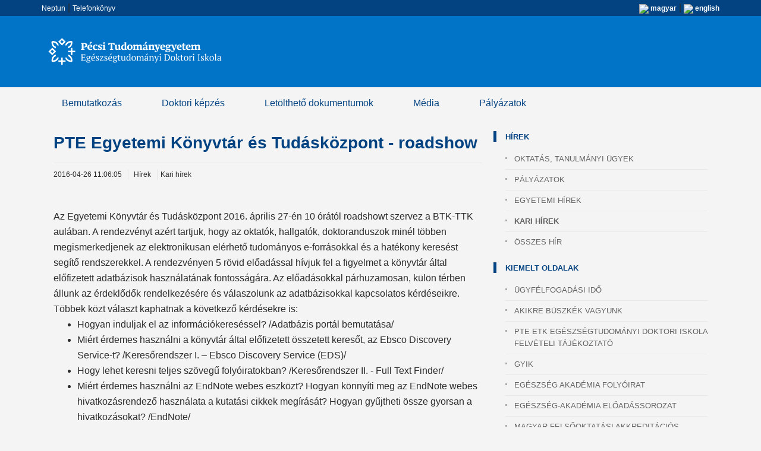

--- FILE ---
content_type: text/html; charset=UTF-8
request_url: https://doktoriiskola.etk.pte.hu/hirek/kari-hirek/pte-egyetemi-konyvtar-es-tudaskozpont-roadshow
body_size: 5628
content:
<!DOCTYPE html>
<html lang="en">
<head>
    <meta charset="utf-8">
    <meta http-equiv="X-UA-Compatible" content="IE=edge">
    <meta name="viewport" content="width=device-width, initial-scale=1">
    <title>PTE Egészségtudományi Doktori Iskola</title>
    
    <!-- Styles -->
    <link href="http://fonts.googleapis.com/css?family=Open+Sans:400,300,300italic,700,800" rel="stylesheet" type="text/css"><!-- Google web fontok -->
    <link href="/public/font-awesome/css/font-awesome.min.css" rel="stylesheet" type="text/css"><!-- fontok -->
    <link href="/public/bootstrap//css/bootstrap.min.css" rel="stylesheet" type="text/css"><!-- Bootstrap -->
    <link rel="stylesheet" type="text/css" href="/public/fancybox-master/dist/jquery.fancybox.min.css">
    <link href="/public/js/audioplayer/audioplayer.css" rel="stylesheet" type="text/css"><!-- Audioplayer -->
    <link href="/public/style.css" rel="stylesheet" type="text/css"><!-- theme styles -->
   <!-- CSS -->
    <link rel="stylesheet" href="/public/css/menustyle.css">
    <link rel="stylesheet" href="/public/css/ionicons.min.css">
    <!-- JS -->
    <script src="/public/js/modernizr.min.js"></script>
    <script>
        window.Modernizr || document.write('<script src="/public/js/vendor/modernizr-2.8.3.min.js"><\/script>')
    </script>
  </head>
  
  <body role="document" class="page">
  <!-- Global site tag (gtag.js) - Google Analytics -->
<script async src="https://www.googletagmanager.com/gtag/js?id=UA-7300301-2"></script>
<script>
  window.dataLayer = window.dataLayer || [];
  function gtag(){dataLayer.push(arguments);}
  gtag('js', new Date());

  gtag('config', 'UA-7300301-2');
</script>  <div style="background-color:#034381;">
  	<div id="gylink" class="container" style="background-color:#034381">
    	<div class="pull-left">
        	<a href="http://neptun.pte.hu" class="gylink" target="_blank">Neptun</a> | 
            <a href="https://tk.pte.hu" class="gylink" target="_blank">Telefonkönyv</a>
        </div>
		<div class="pull-right"  align="right">
            <a href="http://doktoriiskola.etk.pte.hu" class="gylink2" target="_self"><img src="http://www.etk.pte.hu/public/img/hun.png"> magyar</a> |
            <a href="http://doctoralschool.etk.pte.hu" class="gylink2" target="_self"><img src="http://www.etk.pte.hu/public/img/eng.png"> english</a>
        </div>
    </div>
  </div>
    <!-- eszköz tesztelő script, a webodlal méretéhez kell -->
    <span class="visible-xs"></span><span class="visible-sm"></span><span class="visible-md"></span><span class="visible-lg"></span>
    <!-- Eszköz teszt vége -->
    
    <div style="background-image:url(/public/img/fhatt2.jpg)">
    <div id="k-head" class="container"><!-- Fejléc menüsorral -->
    
    	<div class="row" style="background-image:url(/public/img/fhatt.jpg)"><!-- row -->
            
        	<div class="col-lg-12">
        <!-- PTE ETK logó -->
        		<div id="k-site-logo" class="pull-left">
                    <h1 class="k-logo">
                        <a href="/" title="Pécsi Tudományegyetem Egészségtudományi Kar">
                            <img src="/public/img/site-logo-doktori.svg" alt="PTE ETK" class="img-responsive" />
                        </a>
                    </h1>
            	</div>
        <!-- PTE ETK logó vége -->
        <!-- 1367 logó 
        		<div id="k-site-logo" class="pull-right">
                    <h1 class="k-logo">
                        <a href="http://pte.hu" title="Magyarország első egyeteme">
                            <img src="/public/img/1367.png" alt="PTE ETK" class="img-responsive" />
                        </a>
                    </h1>
            	</div>
        1367 logó vége -->
            	<!-- main navig end -->        
            </div>
        </div><!-- row end -->
    </div><!-- container + head wrapper end | fejléc vége-->
    </div>
    	<!--Megamenü-->
        <div class="container">
        
        <div class="menu-container">
        <div class="menu">
            <ul>
            
                <li><a href="/bemutatkozas" >Bemutatkozás</a>                    <ul>
                    
                        <li>
                            <a href="/bemutatkozas/iskolavezeto" class="fmenu">Iskolavezető</a>
                        </li>
                    
                        <li>
                            <a href="/bemutatkozas/iskolaalapito" class="fmenu">Iskolaalapító</a>
                        </li>
                    
                        <li>
                            <a href="/bemutatkozas/torzstagok-es-temavezetok" class="fmenu">Törzstagok és témavezetők</a>
                        </li>
                    
                        <li>
                            <a href="/bemutatkozas/egeszsegtudomanyi-es-hab-tanacs" class="fmenu">Egészségtudományi Doktori és Habilitációs Tanács</a>
                        </li>
                    
                        <li>
                            <a href="/bemutatkozas/affiliacio" class="fmenu">Affiliáció</a>
                        </li>
                                        </ul>
                </li>
                
                  
                <li><a href="/doktori_kepzes" >Doktori képzés</a>             <ul>
                    
                        <li>
                            <a href="/doktori_kepzes/altalanos-felveteli-tajekoztato" class="fmenu">Felvételi tájékoztató</a>
                        </li>
                    
                        <li>
                            <a href="/doktori_kepzes/a-kepzesrol" class="fmenu">A képzésről</a>
                        </li>
                    
                        <li>
                            <a href="/doktori_kepzes/tanevbeosztas" class="fmenu">Tanévbeosztás</a>
                        </li>
                    
                        <li>
                            <a href="/doktori_kepzes/kutatasi-programok-es-temak" class="fmenu">Kutatási programok és témák</a>
                        </li>
                    
                        <li>
                            <a href="/doktori_kepzes/phd-kurzusok" class="fmenu">PhD kurzusok</a>
                        </li>
                    
                        <li>
                            <a href="/doktori_kepzes/phd-hallgatok" class="fmenu">PhD hallgatók</a>
                        </li>
                    
                        <li>
                            <a href="/doktori_kepzes/doktori-fokozatot-szerzettek-es-habilitaltak" class="fmenu">Doktori fokozatot szerzettek és habilitáltak</a>
                        </li>
                    
                        <li>
                            <a href="/doktori_kepzes/doktori-tezisek-es-ertekezesek" class="fmenu">Doktori tézisek és értekezések</a>
                        </li>
                    
                        <li>
                            <a href="/doktori_kepzes/habilitacios-eloadasok" class="fmenu">Habilitációs előadások</a>
                        </li>
                                        </ul>
                </li>
                    
              
                
                 
                <li><a href="/letoltheto_dokumentumok" >Letölthető dokumentumok</a>                    
                    <ul>
                    
                        <li>
                            <a href="/letoltheto_dokumentumok/hallgatok-reszere" class="fmenu">Hallgatók részére</a>
                        </li>
                    
                        <li>
                            <a href="/letoltheto_dokumentumok/komplex-vizsga" class="fmenu">Komplex vizsga</a>
                        </li>
                    
                        <li>
                            <a href="/letoltheto_dokumentumok/temavezetok-oktatok-reszere" class="fmenu">Témavezetők/oktatók részére</a>
                        </li>
                    
                        <li>
                            <a href="/letoltheto_dokumentumok/doktori-szabalyzat" class="fmenu">Doktori szabályzat</a>
                        </li>
                    
                        <li>
                            <a href="/letoltheto_dokumentumok/onertekeles" class="fmenu">Önértékelés</a>
                        </li>
                    
                        <li>
                            <a href="/letoltheto_dokumentumok/kepzesi-terv" class="fmenu">Képzési terv</a>
                        </li>
                    
                        <li>
                            <a href="/letoltheto_dokumentumok/minosegbiztositasi-terv" class="fmenu">Minőségbiztosítási terv</a>
                        </li>
                    
                        <li>
                            <a href="/letoltheto_dokumentumok/egyuttmukodesi-megallapodas" class="fmenu">Együttműködési megállapodás</a>
                        </li>
                    
                        <li>
                            <a href="/letoltheto_dokumentumok/habilitacios-szabalyzat" class="fmenu">Habilitációs szabályzat</a>
                        </li>
                    
                        <li>
                            <a href="/letoltheto_dokumentumok/curriculum" class="fmenu">Curriculum</a>
                        </li>
                                        </ul>
                </li>
                    
              
              
                
                    
                
              
                <li><a href="/kepgaleria" >Média</a>                    <ul>
                    
                        <li><a href="/kepgaleria">Galéria</a></li>
                        <li><a href="/videogaleria">Videógaléria</a></li>                      
                    </ul>
                </li>   
               
             
                        
               
               <li><a href="/palyazatok">Pályázatok</a></li> 
                
                
                
                
                
            </ul>
        </div>
    </div>

    <script src="/public/js/jquery.min.js"></script>
    <script>
        window.jQuery || document.write('<script src="/public/js/vendor/jquery-1.12.0.min.js"><\/script>')
    </script>
    <script src="/public/js/megamenu.js"></script>
        
        
        
        
        
        </div>
    	<!--Megamenü vége-->

    <div id="k-body" style="c3"><!-- content wrapper -->
    
    	<div class="container"><!-- container -->
        
        	<div class="row"><!-- row | megamenü sor-->
              
            	<div class="k-breadcrumbs col-lg-12 clearfix">
                
                </div>
                
            </div><!-- row end | sor vége -->
            
            
            
            
            <div class="row no-gutter"><!-- row | TARTALOM SOR -  -->
                
                
               <div class="col-lg-8 col-md-8"><!-- doc body wrapper -->
                	
                    <div class="col-padded"><!-- inner custom column -->
                    
                    	<div class="row gutter"><!-- row -->
                        
                        	<div class="col-lg-12 col-md-12">
                    
                               
                                <div class="news-title-meta">
                                    <h1 class="page-title">PTE Egyetemi Könyvtár és Tudásközpont - roadshow</h1>
                                    <div class="news-meta">
                                       <span>2016-04-26 11:06:05</span>
                                       <span>Hírek </span><span>Kari hírek</span> 
                                    </div>
                                </div>
                                
                                <div class="news-body">
                                     <strong></strong>
                                     <br />
                                    Az Egyetemi Könyvtár és Tudásközpont 2016. április 27-én 10 órától roadshowt szervez a BTK-TTK aulában. A rendezvényt azért tartjuk, hogy az oktatók, hallgatók, doktoranduszok minél többen megismerkedjenek az elektronikusan elérhető tudományos e-forrásokkal és a hatékony keresést segítő rendszerekkel.

A rendezvényen 5 rövid előadással hívjuk fel a figyelmet a könyvtár által előfizetett adatbázisok használatának fontosságára.

Az előadásokkal párhuzamosan, külön térben állunk az érdeklődők rendelkezésére és válaszolunk az adatbázisokkal kapcsolatos kérdéseikre.


Többek közt választ kaphatnak a következő kérdésekre is:
<ul>
	<li>Hogyan induljak el az információkereséssel? /Adatbázis portál bemutatása/</li>
	<li>Miért érdemes használni a könyvtár által előfizetett összetett keresőt, az Ebsco Discovery Service-t? /Keresőrendszer I. – Ebsco Discovery Service (EDS)/</li>
	<li>Hogy lehet keresni teljes szövegű folyóiratokban? /Keresőrendszer II. - Full Text Finder/</li>
	<li>Miért érdemes használni az EndNote webes eszközt? Hogyan könnyíti meg az EndNote webes hivatkozásrendező használata a kutatási cikkek megírását? Hogyan gyűjtheti össze gyorsan a hivatkozásokat? /EndNote/</li>
	<li>Hogyan tud keresni saját kutatási területén a világban kiírt pályázati lehetőségek között, egyéni mobilitási pályázatoktól a nagyobb kutatási projekteket jelentő pályázatokig. Megtudhatja, ha a PIVOT kutatásfinanszírozási adatbázisról tartott online előadásunkat követi.</li>
</ul>
PROGRAM:

Helyszín: BTK-TTK Aula (Pécs, Ifjúság útja 6.)
Időpont: <a href="callto:2016.%2004.%2027.%2010.00">2016. 04. 27. 10.00</a> – 14.00 óráig

Program:
10.00-10.20 Megnyitó köszöntés
10.40-11.00 Adatbázisportál bemutatása
11.00-11.20 Keresőrendszer I. – EBSCO Dicovery Service (EDS)
11.20-11.40 Keresőrendszer II. – Fulltext Finder
11.40-12.40 Szünet
12.40-13.00 EndNote bemutatása
13.00-13.20 PIVOT pályázati adatbázis használata (online előadás)
13.20-13.40 Kérdések
13.40-14.00 Roadshow zárás                                </div>
                               
                            
                            </div>
                        
                        </div><!-- row end -->  
                        
                       
                                         
                    
                    </div><!-- inner custom column end -->
                    
                </div><!-- doc body wrapper end --> 
                
                
                
                
                    
            
                
                
                
                
                <div id="k-sidebar" class="col-lg-4 col-md-4"><!-- misc wrapper | jobb oldali kiemelt rész -->
                	
                    <div class="col-padded col-shaded"><!-- inner custom column \ jobb oldali kiemelt rész belső -->
                    
                        <ul class="list-unstyled clear-margins"><!-- widgets -->
                              
                            <!--Menüpont elemei -->                          
                            <li class="widget-container widget_nav_menu"><!-- widget -->
                    
                                <h1 class="title-widget">Hírek</h1>
                                <ul>
                                
                                    <li><a href="/hirek/oktatas" title="" >Oktatás, Tanulmányi Ügyek</a></li>
                                    <li><a href="/hirek/palyazatok" title="" >Pályázatok</a></li>
                                    <li><a href="/hirek/egyetemi-hirek" title="" >Egyetemi hírek</a></li>
                                    <li><a href="/hirek/kari-hirek" title="" style='font-weight:bold'>Kari hírek</a></li>                                <li><a href="/hirek">Összes hír</a></li>
                                </ul>
                    
							</li>
                            <!--Kiemelt oldalak vége-->  
                           <br />
                            <!--Kiemelt oldalak-->                          
                            <li class="widget-container widget_nav_menu"><!-- widget -->
                    
                                <h1 class="title-widget">Kiemelt oldalak</h1>
                                <ul>
                                
                                    <li><a href="http://doktoriiskola.etk.pte.hu/bemutatkozas_aloldalak/ugyfelfogadasi-ido" title="">Ügyfélfogadási idő</a></li>
                                    <li><a href="http://doktoriiskola.etk.pte.hu/bemutatkozas_aloldalak/akikre-buszkek-vagyunk" title="">Akikre büszkék vagyunk</a></li>
                                    <li><a href="https://doktoriiskola.etk.pte.hu/doktori_kepzes/altalanos-felveteli-tajekoztato" title="">PTE ETK Egészségtudományi Doktori Iskola felvételi tájékoztató</a></li>
                                    <li><a href="http://etk.pte.hu/oktatas/tanulmanyi-ugyek/gyakran-ismetelt-kerdesek" title="">GYIK</a></li>
                                    <li><a href="http://etk.pte.hu/oktatas_aloldalak/egeszseg-akademia-folyoirat" title="">Egészség Akadémia folyóirat</a></li>
                                    <li><a href="http://etk.pte.hu/oktatas_aloldalak/egeszseg-akademia-eloadas-sorozat" title="">Egészség-Akadémia előadássorozat</a></li>
                                    <li><a href="http://www.mab.hu/" title="">Magyar Felsőoktatási Akkreditációs Bizottság</a></li>                                </ul>
                    
							</li>
                            <!--Kiemelt oldalak vége-->

                            <!-- Sidebar elemek -->
                                                        <!-- Sidebar elemek vége -->



                            
                        </ul><!-- widgets end -->
                    
                    </div><!-- inner custom column end -->
                    
                </div><!-- misc wrapper end -->
            
            </div><!-- row end | TARTALOM SOR VÉGE -->
        
        </div><!-- container end -->
    
    </div><!-- content wrapper end -->﻿   <div id="k-subfooter"><!-- subfooter -->
    
    	<div class="container"><!-- container
			
                                <div class="social-icons" align="center">
                                	<ul class="list-unstyled list-inline">
                                        <li><a class="PTEETK" href="http://etk.pte.hu" title="PTE ETK"></a></li>
                                        <li><a class="mat" href="/oktatas_aloldalak/magyar-apolastudomanyi-tarsasag" title="MAT"></a></li>
                                        <li><a class="neptun" href="http://neptun.pte.hu" title="neptun"></a></li>
                                    </ul>
                                </div>
    --> </div><!-- container end -->
    
    </div><!-- subfooter end -->
    
    
    
    <div id="k-footer"><!-- footer -->
    
    	<div class="container"><!-- container -->
        
        	<div class="row no-gutter"><!-- row -->
            
            	<div class="col-lg-4 col-md-4"><!-- widgets column left -->
            
                    <div class="col-padded col-naked">
                    
                        <ul class="list-unstyled clear-margins"><!-- widgets -->
                        
                        	<li class="widget-container widget_nav_menu"><!-- widgets list -->
                    
								<img src="/public/img/etklogo.png" width="120px"; height="auto">
                    
							</li>
                            
                        </ul>
                         
                    </div>
                    
                </div><!-- widgets column left end -->
                
                <div class="col-lg-4 col-md-4"><!-- widgets column center -->
             
                    <div class="col-padded col-naked">
                    
                        <ul class="list-unstyled clear-margins"><!-- widgets -->
    
  <!--Hasznos linkek--> 
                        	<li class="widget-container widget_nav_menu"><!-- widgets list -->
                   
                                <h1 class="title-widget-lab">Hasznos Linkek</h1>
                                
                                <ul>
                                 
                                    <a href="http://etk.pte.hu/" class="lablink" title="menu item">Pécsi Tudományegyetem Egészségtudományi Kar</a><br />
                                    
                                    <a href="http://english.etk.pte.hu/" class="lablink" title="menu item">University of Pécs, Faculty of Health Sciences</a><br />
                                    
                                    <a href="http://dosz.hu/" class="lablink" title="menu item">Doktoranduszok Országos Szövetsége</a><br />
                                    
                                    <a href="http://phdpecs.hu/" class="lablink" title="menu item">PTE Doktorandusz Önkormányzat</a><br />
                                    
                                    <a href="https://www.mtmt.hu//" class="lablink" title="menu item">Magyar Tudományos Művek Tára</a><br />
                                    
                                    <a href="https://doktori.hu/" class="lablink" title="menu item">Országos Doktori Tanács</a><br />
                                    
                                    <a href="http://www.dosz.hu/" class="lablink" title="menu item">Doktoranduszok Országos Szövetsége</a><br />
                                                                    </ul>
                    
							</li>
  <!--Hasznos linkek vége--> 
                            
                        </ul>
                         
                    </div>
                    
                </div><!-- widgets column center end -->
                
                <div class="col-lg-4 col-md-4"><!-- widgets column right | Lábléc jobb oldal - PTE alap -->
                
                    <div class="col-padded col-naked">
                    
                        <!-- widgets | Lábléc PTE alap -->
                        <img src="/public/img/pte70.svg" width="80px"; height="70px" align="left"><div class="lablec-pte">
                         Pécsi Tudományegyetem<br>
                         Egészségtudományi Doktori Iskola<br>
                         H-7621 Pécs, Vörösmarty M. u 4.<br>
                         +36-72/501-500 / 38070<br>
						 doktoriiskola@etk.pte.hu
                        </div>                        		
                    
                                
                                
                                                    
							
                            
                        
                        
                    </div>
                
                </div><!-- widgets column right end | Lábléc jobb oldal-->
            
            </div><!-- row end -->
        
        </div><!-- container end -->
    
    </div>



    <!-- footer end -->
<div id="container"><!-- subfooter -->
<iframe src="https://www.google.com/maps/embed?pb=!1m18!1m12!1m3!1d4654.659555441842!2d18.227711197158282!3d46.077478704392234!2m3!1f0!2f0!3f0!3m2!1i1024!2i768!4f13.1!3m3!1m2!1s0x0%3A0x3499128b78ed27cf!2zUMOpY3NpIFR1ZG9tw6FueWVneWV0ZW0gRWfDqXN6c8OpZ3R1ZG9tw6FueWkgS2Fy!5e0!3m2!1shu!2shu!4v1538077936880" width="100%" height="450" frameborder="0" style="border:0" allowfullscreen></iframe>
</div><!-- subfooter -->


  <script src="/public/fancybox-master/dist/jquery.fancybox.min.js"></script>
    <script type="text/javascript">
        $("[data-fancybox]").fancybox({
                // Options will go here
        });
    </script>

    <!-- jQuery -->
    <script src="/public/jQuery/jquery-2.1.1.min.js"></script>
    <script src="/public/jQuery/jquery-migrate-1.2.1.min.js"></script>
    
    <!-- Bootstrap -->
    <script src="/public/bootstrap/js/bootstrap.min.js"></script>
        
    <script src="/public/lightbox/js/lightbox.min.js"></script>
    
    <!-- Responsive videos -->
    <script src="/public/js/jquery.fitvids.js"></script>
    
    <!-- Audio player -->
	<script src="/public/js/audioplayer/audioplayer.min.js"></script>
    
    <!-- Pie charts -->
    <script src="/public/js/jquery.easy-pie-chart.js"></script>
    
    <!-- Google Maps -->
    <script src="https://maps.googleapis.com/maps/api/js?sensor=true"></script>
    
    <!-- Theme -->
    <script src="/public/js/theme.js"></script>
    <script src="http://maps.google.com/maps/api/js?sensor=true"></script>
    
  </body>

</html>

--- FILE ---
content_type: image/svg+xml
request_url: https://doktoriiskola.etk.pte.hu/public/img/pte70.svg
body_size: 2342
content:

<svg xmlns="http://www.w3.org/2000/svg" version="1.1" xmlns:xlink="http://www.w3.org/1999/xlink" preserveAspectRatio="none" x="0px" y="0px" width="80px" height="70px" viewBox="0 0 80 70">
<defs>
<g id="Layer0_0_FILL">
<path fill="#FFFFFF" stroke="none" d="
M 67.4 35.3
Q 67.4 22 57.95 12.65 48.55 3.25 35.25 3.25 22 3.25 12.6 12.65 3.3 22 3.3 35.3 3.3 48.55 12.6 57.95 22 67.4 35.25 67.4 48.55 67.4 57.95 57.95 67.4 48.55 67.4 35.3
M 45.85 21.3
Q 44.65 22.7 44.05 24.2
L 41.1 24.2
Q 42.05 20.7 44.9 18.45 47.75 16.25 51.3 16.25 53.1 16.25 53.9 16.6 54.05 16.6 54.15 16.85 54.5 17.5 54.5 19.45 54.5 23.05 52.3 25.9 50.1 28.7 46.65 29.55
L 46.65 26.7
Q 48.05 26.25 49.45 25 51.1 23.3 51.55 21.05
L 51.75 19.05
Q 50.9 19 49.8 19.2 47.5 19.7 45.85 21.3
M 51.75 28.85
L 54.55 28.85 54.55 33.95 59.55 33.95 59.55 36.7 54.55 36.7 54.55 41.8 51.75 41.8 51.75 36.7 46.65 36.7 46.65 33.95 51.75 33.95 51.75 28.85
M 41.2 46.5
L 44.1 46.5
Q 44.65 48 45.85 49.3 47.5 51 49.8 51.4 50.9 51.7 51.75 51.55 51.8 50.75 51.55 49.7 51.1 47.35 49.45 45.65 48.3 44.55 46.65 43.9
L 46.65 40.95
Q 50.1 41.9 52.3 44.75 54.55 47.55 54.55 51.15 54.55 53 54.15 53.75 54.15 53.95 53.9 54 53.3 54.35 51.35 54.35 47.75 54.35 44.9 52.2 42.1 49.95 41.2 46.5
M 25.05 21.3
Q 23.45 19.7 21.2 19.2
L 19.2 19.05 19.35 21.05
Q 19.85 23.3 21.45 25 22.6 26.1 24.25 26.7
L 24.25 29.65
Q 20.8 28.7 18.6 25.9 16.35 23.05 16.35 19.5 16.35 17.65 16.75 16.85 16.75 16.75 17.05 16.6 17.6 16.3 19.55 16.3 23.2 16.3 26 18.45 28.8 20.7 29.7 24.2
L 26.9 24.2
Q 26.4 22.75 25.05 21.3
M 28.65 17.65
L 35.45 10.8 42.3 17.65 35.45 24.5 28.65 17.65
M 11 35.3
L 17.85 28.45 24.65 35.3 17.85 42.15 11 35.3
M 24.25 40.95
L 24.25 43.9
Q 22.8 44.5 21.45 45.65 19.85 47.35 19.45 49.7 19.2 50.75 19.25 51.55
L 21.2 51.4
Q 23.45 51 25.05 49.3 26.25 47.95 26.9 46.5
L 29.8 46.5
Q 28.9 49.95 26.05 52.2 23.25 54.35 19.6 54.35 17.6 54.35 17.05 54 16.95 54 16.75 53.75 16.45 52.55 16.45 51.2 16.45 47.55 18.6 44.75 20.8 41.95 24.25 40.95
M 34.1 46.5
L 36.85 46.5 36.85 51.55 41.9 51.55 41.9 54.35 36.85 54.35 36.85 59.45 34.1 59.45 34.1 54.35 29 54.35 29 51.55 34.1 51.55 34.1 46.5
M 17.85 32.15
L 14.6 35.3 17.85 38.45 21 35.3 17.85 32.15
M 32.25 17.65
L 35.45 20.8 38.65 17.65 35.45 14.55 32.25 17.65 Z"/>
</g>
</defs>

<g transform="matrix( 1, 0, 0, 1, 0,0) ">
<use xlink:href="#Layer0_0_FILL"/>
</g>
</svg>


--- FILE ---
content_type: image/svg+xml
request_url: https://doktoriiskola.etk.pte.hu/public/img/site-logo-doktori.svg
body_size: 27421
content:

<svg xmlns="http://www.w3.org/2000/svg" version="1.1" xmlns:xlink="http://www.w3.org/1999/xlink" preserveAspectRatio="none" x="0px" y="0px" width="320px" height="120px" viewBox="0 0 320 120">
<defs>
<g id="Layer0_0_FILL">
<path fill="#FFFFFF" stroke="none" d="
M 56.5 58.4
L 51.85 58.4 51.85 53.7 49.25 53.7 49.25 58.4 44.55 58.4 44.55 60.95 49.25 60.95 49.25 65.65 51.85 65.65 51.85 60.95 56.5 60.95 56.5 58.4
M 49.8 68.4
Q 47.75 65.75 44.55 64.9
L 44.55 67.6
Q 46.1 68.2 47.15 69.25 48.7 70.8 49.1 72.95 49.3 73.95 49.25 74.7 48.5 74.8 47.45 74.55 45.35 74.15 43.8 72.6 42.75 71.4 42.2 70
L 39.55 70
Q 40.35 73.2 42.95 75.25 45.55 77.25 48.9 77.25 50.7 77.25 51.25 76.95 51.5 76.85 51.5 76.7 51.85 76 51.85 74.3 51.85 71 49.8 68.4
M 11.6 59.65
L 17.95 66 24.25 59.65 17.95 53.35 11.6 59.65
M 15 59.65
L 17.95 56.75 20.85 59.65 17.95 62.6 15 59.65
M 29 70
L 26.3 70
Q 25.75 71.35 24.65 72.6 23.15 74.15 21.05 74.55
L 19.25 74.7
Q 19.2 73.95 19.4 72.95 19.8 70.8 21.3 69.25 22.55 68.15 23.9 67.6
L 23.9 64.9
Q 20.7 65.8 18.65 68.4 16.65 71 16.65 74.35 16.65 75.6 16.95 76.7 17.1 76.95 17.2 76.95 17.75 77.25 19.6 77.25 22.95 77.25 25.55 75.25 28.15 73.2 29 70
M 35.5 70
L 32.95 70 32.95 74.7 28.25 74.7 28.25 77.25 32.95 77.25 32.95 81.95 35.5 81.95 35.5 77.25 40.2 77.25 40.2 74.7 35.5 74.7 35.5 70
M 34.25 37.05
L 27.9 43.35 34.25 49.7 40.55 43.35 34.25 37.05
M 34.2 40.5
L 37.15 43.35 34.2 46.3 31.3 43.35 34.2 40.5
M 16.95 42.65
Q 16.6 43.35 16.6 45.05 16.6 48.35 18.65 51 20.7 53.6 23.9 54.45
L 23.9 51.75
Q 22.35 51.15 21.3 50.15 19.8 48.6 19.35 46.5
L 19.2 44.65 21.05 44.8
Q 23.15 45.25 24.65 46.75 25.85 48.1 26.3 49.4
L 28.9 49.4
Q 28.1 46.15 25.5 44.1 22.9 42.1 19.55 42.1 17.75 42.1 17.2 42.4 16.95 42.55 16.95 42.65
M 48.85 42.05
Q 45.55 42.05 42.95 44.1 40.3 46.15 39.45 49.4
L 42.15 49.4
Q 42.7 48 43.8 46.75 45.35 45.25 47.45 44.8 48.5 44.6 49.25 44.65
L 49.1 46.5
Q 48.7 48.6 47.15 50.15 45.85 51.3 44.55 51.7
L 44.55 54.35
Q 47.75 53.55 49.8 50.95 51.8 48.35 51.8 45 51.8 43.2 51.5 42.65 51.4 42.4 51.25 42.4 50.55 42.05 48.85 42.05
M 68.85 69.3
L 68.85 65.2 72.25 65.2 72.85 66.9 73.25 66.9 73.45 64.4 66.1 64.4 66.1 64.85 66.75 65.1 67.35 65.25 67.35 74.45
Q 66.65 74.55 66.1 74.8
L 66.1 75.25 73.75 75.25 73.55 72.6 73.15 72.6 72.4 74.45 68.85 74.45 68.85 70.15 71.4 70.15 72 71.3 72.35 71.3
Q 72.45 69.7 72.35 68.2
L 72 68.2 71.4 69.3 68.85 69.3
M 76.85 49.05
Q 76.85 45.55 71.85 45.55
L 66.4 45.55 66.4 46.55 67.6 47 67.6 55.9 66.25 55.95 66.25 57.05 72.15 57.05 72.15 56 70.5 55.6 70.5 52.95 71.5 52.95
Q 76.85 52.95 76.85 49.05
M 71.65 46.7
Q 73.75 46.7 73.75 49.1 73.75 51.75 71.45 51.75
L 70.5 51.75 70.5 46.7 71.65 46.7
M 140.55 67.3
L 140.15 67.3 138.15 67.9 138.15 68.3 139.15 68.4 139.15 72.65
Q 138.85 73.45 138.4 73.95 137.95 74.5 137.25 74.5 136.75 74.5 136.45 74.3 136.15 74.1 135.95 73.8 135.75 73.45 135.7 73
L 135.75 67.3 135.35 67.3 133.3 67.9 133.3 68.3 134.35 68.4 134.25 72.2
Q 134.25 73.15 134.4 73.75 134.6 74.4 134.9 74.75 135.25 75.15 135.7 75.3 136.2 75.45 136.8 75.45 137.25 75.45 137.65 75.25 138.05 75.1 138.35 74.85 138.65 74.55 138.85 74.2 139.05 73.9 139.15 73.55
L 139.2 73.55 139.3 75.4 139.7 75.4 141.55 74.8 141.55 74.5 140.55 74.35 140.55 67.3
M 128.8 66.05
L 128.8 67.35
Q 128.15 67.5 127.6 67.9
L 127.6 68.3 128.8 68.3 128.8 73.2
Q 128.8 74.4 129.3 74.9 129.8 75.45 130.7 75.45 131.1 75.45 131.4 75.35
L 132.05 75.1 132.55 74.8 132.9 74.5 132.8 74.3
Q 132.5 74.4 132.1 74.45
L 131.4 74.5
Q 130.8 74.5 130.5 74.1 130.2 73.7 130.2 72.8
L 130.2 68.3 132.55 68.3 132.55 67.5 130.2 67.5 130.2 65.5 129.85 65.5 128.8 66.05
M 151.2 71.4
Q 151.2 72.3 151.4 73.05 151.65 73.8 152.1 74.35 152.55 74.85 153.2 75.15 153.9 75.45 154.8 75.45 156.5 75.45 157.5 74.4 158.5 73.35 158.5 71.4 158.5 70.45 158.25 69.7 158.05 69 157.6 68.45 157.2 67.9 156.5 67.6 155.8 67.3 154.8 67.3 154 67.3 153.35 67.6 152.65 67.85 152.2 68.4 151.7 68.9 151.45 69.65 151.2 70.4 151.2 71.4
M 156.45 69
Q 156.75 69.45 156.85 70.05 157 70.65 157 71.4 157 73.1 156.45 73.95 155.9 74.75 155.1 74.75 154.45 74.75 153.95 74.5 153.5 74.25 153.2 73.75 152.95 73.3 152.8 72.7 152.65 72.1 152.65 71.4 152.65 69.65 153.25 68.85 153.8 68 154.7 68 155.3 68 155.75 68.25 156.15 68.55 156.45 69
M 147.75 64.7
L 147.75 67.6 146.15 67.35
Q 144.5 67.35 143.55 68.4 142.6 69.45 142.6 71.45 142.6 73.5 143.35 74.45 144.1 75.45 145.65 75.45 146.05 75.45 146.4 75.3 146.75 75.15 147 74.9 147.3 74.7 147.45 74.35 147.65 74.05 147.7 73.7
L 147.8 73.7 147.95 75.4 148.3 75.4 149.25 75.2 150.2 74.8 150.2 74.5 149.15 74.35 149.15 63.6 148.8 63.6 146.6 64.15 146.6 64.55 147.75 64.7
M 144.5 73.6
Q 144.3 73.15 144.2 72.6 144.05 72.05 144.05 71.45 144.05 69.9 144.65 69 145.2 68.05 146.25 68.05
L 147.15 68.1
Q 147.5 68.2 147.75 68.35
L 147.75 72.7
Q 147.6 73.5 147.15 74 146.7 74.5 145.95 74.5 145.45 74.5 145.1 74.25 144.75 74 144.5 73.6
M 95.2 67.4
Q 94.65 67.3 93.8 67.3 93.3 67.3 92.9 67.45 92.45 67.6 92.15 67.85 91.8 68.15 91.6 68.5 91.4 68.85 91.4 69.25 91.4 69.9 91.7 70.35 91.95 70.75 92.4 71.1 92.8 71.45 93.25 71.65
L 94.15 72.2
Q 94.6 72.45 94.85 72.75 95.1 73.05 95.1 73.5 95.1 74 94.7 74.4 94.3 74.75 93.6 74.75
L 93.15 74.75
Q 92.9 74.7 92.75 74.6
L 92.05 72.9 91.7 72.9 91.4 73.9 91.25 75 92.4 75.3
Q 93 75.45 93.65 75.45 94.25 75.45 94.75 75.25 95.25 75.1 95.65 74.8 96.05 74.5 96.3 74.1 96.5 73.7 96.5 73.15 96.5 72.6 96.25 72.15 95.95 71.75 95.55 71.45
L 93.75 70.4
Q 93.35 70.15 93.1 69.85 92.8 69.55 92.8 69.1
L 92.9 68.7 93.1 68.35 93.45 68.1
Q 93.7 68 93.95 68
L 94.45 68.05 94.85 68.15 95.45 69.7 95.85 69.7 96.2 67.7 95.2 67.4
M 83 67.95
L 82.95 67.5
Q 82.85 67.25 82.75 67.1 81.75 67.35 80.85 68 80.45 67.65 79.9 67.5 79.3 67.3 78.45 67.3 77.7 67.3 77.15 67.5 76.55 67.7 76.2 68.05 75.8 68.4 75.6 68.85 75.4 69.3 75.4 69.8 75.4 70.65 75.85 71.3 76.35 71.95 77.2 72.15 76.9 72.35 76.6 72.7 76.3 73.05 76.3 73.4 76.3 73.8 76.55 74.1 76.75 74.35 77.1 74.5
L 76.25 74.85
Q 75.85 75 75.65 75.25 75.4 75.5 75.25 75.8 75.1 76.1 75.1 76.5 75.1 77.4 75.95 77.95 76.85 78.55 78.5 78.55 79.3 78.55 80 78.35 80.65 78.2 81.15 77.9 81.65 77.6 81.9 77.15 82.15 76.7 82.15 76.15 82.15 75.5 81.8 75.1 81.4 74.7 80.85 74.4 80.35 74.15 79.7 74
L 78.55 73.75
Q 78 73.6 77.65 73.4 77.3 73.25 77.3 72.95 77.3 72.75 77.4 72.55
L 77.6 72.25 78 72.3 78.45 72.3
Q 79.95 72.3 80.75 71.65 81.55 70.95 81.55 69.8 81.55 68.9 81.15 68.35
L 82.8 68.35 83 67.95
M 80.15 69.8
Q 80.15 70.6 79.75 71.1 79.35 71.65 78.45 71.65 78 71.65 77.65 71.5 77.35 71.35 77.15 71.1 76.95 70.85 76.85 70.5
L 76.8 69.8
Q 76.8 68.95 77.15 68.5 77.55 68 78.45 68 79.4 68 79.75 68.5 80.15 69 80.15 69.8
M 80.75 76.5
Q 80.75 76.8 80.65 77.05 80.6 77.3 80.35 77.45 80.15 77.65 79.75 77.75 79.35 77.85 78.8 77.85 77.7 77.85 77.1 77.45 76.5 77.05 76.5 76.2 76.5 75.8 76.7 75.4 76.9 75 77.45 74.65
L 79.6 75.25
Q 80.1 75.4 80.45 75.7 80.75 76 80.75 76.5
M 88 67.45
Q 87.45 67.3 86.95 67.3 85.25 67.3 84.35 68.35 83.45 69.4 83.45 71.4 83.45 72.3 83.7 73.05 83.9 73.8 84.4 74.35 84.85 74.85 85.55 75.15 86.25 75.45 87.15 75.45 87.55 75.45 87.95 75.35
L 88.7 75.05
Q 89.05 74.9 89.3 74.65 89.6 74.45 89.7 74.15
L 89.5 73.9
Q 89.2 74.15 88.65 74.3 88.1 74.5 87.55 74.5 86.9 74.5 86.4 74.25 85.9 74 85.55 73.6 85.25 73.15 85.1 72.6 84.9 72.05 84.9 71.4
L 89.75 71.4 89.85 70.8 89.85 70.25
Q 89.85 69.45 89.6 68.85 89.35 68.3 88.95 67.95 88.55 67.6 88 67.45
M 84.95 70.7
Q 85.05 69.2 85.5 68.6 86 68 86.85 68 87.65 68 88.05 68.6 88.4 69.2 88.4 70.15
L 88.4 70.45 88.35 70.7 84.95 70.7
M 88.95 63.55
L 88.55 63.45 88.1 63.4 87.8 63.4 85.95 66.05 86.3 66.35 89.2 64 89.2 63.7 88.95 63.55
M 120.15 68.85
Q 119.95 69.3 119.95 69.8 119.95 70.65 120.4 71.3 120.9 71.95 121.75 72.15 121.45 72.35 121.15 72.7 120.85 73.05 120.85 73.4 120.85 73.8 121.1 74.1 121.3 74.35 121.65 74.5
L 120.8 74.85
Q 120.4 75 120.2 75.25 119.95 75.5 119.8 75.8 119.65 76.1 119.65 76.5 119.65 77.4 120.5 77.95 121.4 78.55 123.05 78.55 123.85 78.55 124.55 78.35 125.2 78.2 125.7 77.9 126.2 77.6 126.45 77.15 126.7 76.7 126.7 76.15 126.7 75.5 126.35 75.1 125.95 74.7 125.4 74.4 124.9 74.15 124.25 74
L 123.1 73.75
Q 122.55 73.6 122.2 73.4 121.85 73.25 121.85 72.95 121.85 72.75 121.95 72.55
L 122.15 72.25 122.55 72.3 123 72.3
Q 124.5 72.3 125.3 71.65 126.1 70.95 126.1 69.8 126.1 68.9 125.7 68.35
L 127.35 68.35 127.55 67.95 127.5 67.5
Q 127.4 67.25 127.3 67.1 126.3 67.35 125.4 68 125 67.65 124.45 67.5 123.85 67.3 123 67.3 122.25 67.3 121.7 67.5 121.1 67.7 120.75 68.05 120.35 68.4 120.15 68.85
M 121.4 70.5
L 121.35 69.8
Q 121.35 68.95 121.7 68.5 122.1 68 123 68 123.95 68 124.3 68.5 124.7 69 124.7 69.8 124.7 70.6 124.3 71.1 123.9 71.65 123 71.65 122.55 71.65 122.2 71.5 121.9 71.35 121.7 71.1 121.5 70.85 121.4 70.5
M 121.05 76.2
Q 121.05 75.8 121.25 75.4 121.45 75 122 74.65
L 124.15 75.25
Q 124.65 75.4 125 75.7 125.3 76 125.3 76.5 125.3 76.8 125.2 77.05 125.15 77.3 124.9 77.45 124.7 77.65 124.3 77.75 123.9 77.85 123.35 77.85 122.25 77.85 121.65 77.45 121.05 77.05 121.05 76.2
M 117.6 67.95
Q 117.2 67.6 116.65 67.45 116.1 67.3 115.6 67.3 113.9 67.3 113 68.35 112.1 69.4 112.1 71.4 112.1 72.3 112.35 73.05 112.55 73.8 113.05 74.35 113.5 74.85 114.2 75.15 114.9 75.45 115.8 75.45 116.2 75.45 116.6 75.35
L 117.35 75.05
Q 117.7 74.9 117.95 74.65 118.25 74.45 118.35 74.15
L 118.15 73.9
Q 117.85 74.15 117.3 74.3 116.75 74.5 116.2 74.5 115.55 74.5 115.05 74.25 114.55 74 114.2 73.6 113.9 73.15 113.75 72.6 113.55 72.05 113.55 71.4
L 118.4 71.4 118.5 70.8 118.5 70.25
Q 118.5 69.45 118.25 68.85 118 68.3 117.6 67.95
M 113.6 70.7
Q 113.7 69.2 114.15 68.6 114.65 68 115.5 68 116.3 68 116.7 68.6 117.05 69.2 117.05 70.15
L 117.05 70.45 117 70.7 113.6 70.7
M 116.75 63.4
L 116.45 63.4 114.6 66.05 114.95 66.35 117.85 64 117.85 63.7 117.6 63.55 117.2 63.45 116.75 63.4
M 104 67.9
L 104 67.5 98.15 67.5 98.2 68.7
Q 98.2 69.35 98.35 70
L 98.7 70 99.4 68.2 102.35 68.2 97.9 74.85 97.9 75.25 104 75.25 103.8 72.6 103.4 72.6 102.6 74.55 99.55 74.55 104 67.9
M 110.4 67.7
L 109.4 67.4
Q 108.85 67.3 108 67.3 107.5 67.3 107.1 67.45 106.65 67.6 106.35 67.85 106 68.15 105.8 68.5 105.6 68.85 105.6 69.25 105.6 69.9 105.9 70.35 106.15 70.75 106.6 71.1 107 71.45 107.45 71.65
L 108.35 72.2
Q 108.8 72.45 109.05 72.75 109.3 73.05 109.3 73.5 109.3 74 108.9 74.4 108.5 74.75 107.8 74.75
L 107.35 74.75
Q 107.1 74.7 106.95 74.6
L 106.25 72.9 105.9 72.9 105.6 73.9 105.45 75 106.6 75.3
Q 107.2 75.45 107.85 75.45 108.45 75.45 108.95 75.25 109.45 75.1 109.85 74.8 110.25 74.5 110.5 74.1 110.7 73.7 110.7 73.15 110.7 72.6 110.45 72.15 110.15 71.75 109.75 71.45
L 107.95 70.4
Q 107.55 70.15 107.3 69.85 107 69.55 107 69.1
L 107.1 68.7 107.3 68.35 107.65 68.1
Q 107.9 68 108.15 68
L 108.65 68.05 109.05 68.15 109.65 69.7 110.05 69.7 110.4 67.7
M 106.45 48.2
L 102.6 48.7 102.6 49.65 103.85 50 103.85 55.9 102.6 56 102.6 57.1 107.5 57.1 107.5 56.1 106.45 55.65 106.45 48.2
M 103.2 45.35
L 103.2 45.45 104.8 47.1 104.9 47.1 106.75 45.45 106.75 45.35 105.2 43.7 105.05 43.7 103.2 45.35
M 84.3 48.95
Q 83.45 48.15 81.9 48.15 79.65 48.15 78.35 49.45 77 50.75 77 52.85 77 54.85 78.2 56.1 79.45 57.3 81.45 57.3 83.5 57.3 85.15 56.7
L 84.95 55.6
Q 84.05 55.95 82.95 55.95 81.6 55.95 80.7 55.05 79.85 54.15 79.8 52.65
L 85 52.65
Q 85.2 52.05 85.2 51.2 85.2 49.8 84.3 48.95
M 81.6 49.1
Q 82.55 49.1 82.65 51.65
L 79.8 51.75
Q 80 49.1 81.6 49.1
M 84.8 43.85
L 82.25 43.4 80.75 46.85 81.8 47.1 84.8 43.95 84.8 43.85
M 98.95 48.1
Q 97.1 48.1 96 48.9 94.85 49.65 94.85 50.95 94.85 52.45 96.85 53.35
L 98.2 53.95
Q 99.45 54.5 99.45 55.15 99.45 56.35 97.25 56.35
L 97.05 56.35 96.3 54.6 94.8 54.6 94.8 56.9
Q 96.15 57.3 97.75 57.3 99.65 57.3 100.7 56.5 101.75 55.75 101.75 54.35 101.75 52.85 99.65 51.9
L 98.1 51.2
Q 97.05 50.8 97.05 50.2 97.05 49.05 99.25 49.05
L 99.3 49.05 100.05 50.6 101.5 50.6 101.5 48.4
Q 100.15 48.1 98.95 48.1
M 93.75 48.55
Q 93 48.15 91.1 48.15 88.75 48.15 87.4 49.45 86.05 50.75 86.05 52.85
L 85.95 52.85
Q 85.95 54.9 87.2 56.15 88.4 57.3 90.4 57.3 92.35 57.3 93.85 56.7
L 93.65 55.45
Q 92.95 55.8 91.8 55.8 90.5 55.8 89.7 55 88.9 54.1 88.9 52.65 88.9 49.4 91.5 49.05
L 92.4 50.95 93.75 50.95 93.75 48.55
M 151.8 49.3
Q 150.6 48.1 148.55 48.1 146.4 48.1 145.1 49.45 143.8 50.75 143.8 52.95 143.8 54.85 145.05 56.1 146.35 57.3 148.35 57.3 150.45 57.3 151.75 55.95 153.05 54.65 153.05 52.45 153.05 50.45 151.8 49.3
M 150.1 52.55
Q 150.1 56.2 148.4 56.2 146.75 56.2 146.75 52.85 146.75 49.15 148.45 49.15 150.1 49.15 150.1 52.55
M 139.7 48.3
Q 139.3 48.1 138.45 48.1
L 138.45 48.15
Q 136.3 48.15 135 49.5 133.7 50.8 133.7 53.15 133.7 55.05 134.65 56.15 135.55 57.3 137.1 57.3 138.35 57.3 139.85 56.35
L 139.85 57.25 143.4 56.75 143.4 55.8 142.3 55.4 142.3 44.1 138.45 44.6 138.45 45.55 139.7 45.95 139.7 48.3
M 138.95 49.25
Q 139.5 49.25 139.7 49.4
L 139.7 55.2
Q 139.15 55.45 138.4 55.45 136.5 55.45 136.5 52.6 136.5 51.1 137.15 50.15 137.85 49.25 138.95 49.25
M 126.4 48.2
L 123 48.7 123 49.7 123.8 49.85 123.8 54.5
Q 123.8 57.3 126.2 57.3 127.6 57.3 129.55 56.15
L 129.55 57.25 133.15 56.7 133.15 55.8 132.05 55.4 132.05 48.2 131.95 48.2 128.35 48.7 128.35 49.65 129.45 50 129.45 55.15
Q 128.55 55.4 127.85 55.4 126.4 55.4 126.4 53.95
L 126.4 48.2
M 122.65 48.9
L 122.65 45.55 112.25 45.55 112.25 48.9 113.7 48.9 114.65 46.75 116.2 46.7 116.2 55.9 114.65 55.95 114.65 57.1 120.55 57.1 120.55 56.1 120.45 56.1 119.05 55.6 119.05 46.7 120.4 46.75 121.3 48.9 122.65 48.9
M 210.3 64.3
L 206.05 64.4 206.05 64.85 207.3 65.25 207.3 74.45
Q 206.6 74.55 206.05 74.8
L 206.05 75.25 209.95 75.4
Q 211.45 75.4 212.55 74.95 213.65 74.5 214.35 73.75 215.05 73 215.4 71.95 215.75 70.9 215.75 69.7 215.75 67.1 214.35 65.7 212.9 64.3 210.3 64.3
M 208.7 65.15
L 210.05 65.1
Q 211.2 65.1 211.95 65.55 212.75 65.95 213.2 66.65 213.7 67.3 213.9 68.1 214.1 68.95 214.1 69.7 214.1 70.65 213.9 71.55 213.65 72.45 213.2 73.1 212.7 73.8 212 74.2 211.25 74.6 210.15 74.6
L 209.4 74.6 209 74.55 208.7 74.55 208.7 65.15
M 235.9 65.5
L 235.55 65.5 234.5 66.05 234.5 67.35
Q 233.85 67.5 233.3 67.9
L 233.3 68.3 234.5 68.3 234.5 73.2
Q 234.5 74.4 235 74.9 235.5 75.45 236.4 75.45 236.8 75.45 237.1 75.35
L 237.75 75.1 238.25 74.8 238.6 74.5 238.5 74.3
Q 238.2 74.4 237.8 74.45
L 237.1 74.5
Q 236.5 74.5 236.2 74.1 235.9 73.7 235.9 72.8
L 235.9 68.3 238.25 68.3 238.25 67.5 235.9 67.5 235.9 65.5
M 224.25 69.7
Q 224.05 69 223.6 68.45 223.2 67.9 222.5 67.6 221.8 67.3 220.8 67.3 220 67.3 219.35 67.6 218.65 67.85 218.2 68.4 217.7 68.9 217.45 69.65 217.2 70.4 217.2 71.4 217.2 72.3 217.4 73.05 217.65 73.8 218.1 74.35 218.55 74.85 219.2 75.15 219.9 75.45 220.8 75.45 222.5 75.45 223.5 74.4 224.5 73.35 224.5 71.4 224.5 70.45 224.25 69.7
M 222.85 70.05
Q 223 70.65 223 71.4 223 73.1 222.45 73.95 221.9 74.75 221.1 74.75 220.45 74.75 219.95 74.5 219.5 74.25 219.2 73.75 218.95 73.3 218.8 72.7 218.65 72.1 218.65 71.4 218.65 69.65 219.25 68.85 219.8 68 220.7 68 221.3 68 221.75 68.25 222.15 68.55 222.45 69 222.75 69.45 222.85 70.05
M 232.75 67.9
L 232.75 67.5 229.75 67.5 229.75 67.9
Q 230.1 68.2 230.5 68.3
L 228.3 71 227.9 71 227.9 63.6 227.5 63.6 226.35 63.85
Q 225.75 63.95 225.3 64.15
L 225.3 64.55 226.5 64.7 226.5 74.5
Q 226 74.6 225.45 74.85
L 225.45 75.25 228.9 75.25 228.9 74.85
Q 228.4 74.6 227.9 74.5
L 227.9 71.4 228.4 71.55 230.75 74.9 231.15 75.25 233.1 75.25 233.1 74.85 232.2 74.5 229.35 70.85 231.55 68.3 232.15 68.15 232.75 67.9
M 176.45 67.3
Q 175.55 67.3 174.85 67.55 174.1 67.75 173.55 68.1
L 173.95 70 174.35 70 175.1 68.15 176.1 68
Q 176.55 68 176.85 68.2 177.15 68.4 177.3 68.8 177.45 69.2 177.45 69.7
L 177.4 70.9 175.5 71.1
Q 174.7 71.2 174.15 71.45 173.6 71.75 173.3 72.2 173 72.65 173 73.35 173 74.3 173.6 74.85 174.2 75.45 175.15 75.45 175.65 75.45 176 75.3 176.4 75.15 176.7 74.9 177 74.65 177.15 74.3 177.35 74 177.4 73.7
L 177.5 73.7 177.5 74.6
Q 177.55 75.05 177.7 75.4
L 178.1 75.4 179.85 74.8 179.85 74.5 178.8 74.35 178.75 73.8 178.75 68.9
Q 178.65 68.5 178.4 68.15 178.15 67.75 177.7 67.55 177.25 67.3 176.45 67.3
M 174.5 73.1
Q 174.5 72.7 174.6 72.4 174.75 72.1 175.05 71.9 175.4 71.7 175.95 71.6 176.55 71.5 177.45 71.5
L 177.45 73.15 176.95 73.95
Q 176.75 74.15 176.45 74.3 176.15 74.5 175.75 74.5 175.15 74.5 174.85 74.1 174.5 73.75 174.5 73.1
M 178.25 63.55
L 177.45 63.4 177.1 63.4 175.3 66.05 175.65 66.35 178.55 64 178.55 63.7 178.25 63.55
M 170.6 68
Q 170.35 67.6 169.9 67.45 169.5 67.3 168.9 67.3 168 67.3 167.35 67.85 166.75 68.4 166.45 69.25 166.4 68.65 166.15 68.25 165.95 67.9 165.7 67.7 165.4 67.5 165.05 67.4
L 164.35 67.3
Q 163.45 67.3 162.85 67.85 162.25 68.35 162 69.05
L 162 67.3 161.6 67.3 159.6 67.9 159.6 68.3 160.6 68.4 160.6 74.5 160.05 74.65 159.6 74.85 159.6 75.25 162.9 75.25 162.9 74.85 162 74.5 162 69.95 162.25 69.3 162.65 68.8
Q 162.85 68.55 163.15 68.4 163.45 68.3 163.75 68.3 164.2 68.3 164.5 68.45 164.8 68.65 164.95 69 165.1 69.3 165.15 69.8
L 165.2 74.5 164.65 74.65 164.25 74.85 164.25 75.25 167.6 75.25 167.6 74.85 166.6 74.5 166.6 70.1
Q 166.75 69.3 167.15 68.8 167.6 68.3 168.35 68.3 168.8 68.3 169.05 68.45 169.35 68.6 169.5 68.9 169.65 69.2 169.7 69.65
L 169.75 74.5
Q 169.3 74.6 168.85 74.85
L 168.85 75.25 172.2 75.25 172.2 74.85
Q 171.7 74.6 171.15 74.5
L 171.15 70.6
Q 171.15 69.65 171.05 69 170.9 68.35 170.6 68
M 199.9 67.3
L 197.9 67.9 197.9 68.3 198.9 68.4 198.9 74.5 198.35 74.65 197.9 74.85 197.9 75.25 201.3 75.25 201.3 74.85 200.85 74.65 200.3 74.5 200.3 67.3 199.9 67.3
M 200.75 64.6
L 200.75 64.45 199.75 63.3 199.6 63.3 198.3 64.45 198.3 64.6 199.3 65.8 199.45 65.8 200.75 64.6
M 183.15 67.3
L 182.75 67.3 181.65 67.55 180.75 67.9 180.75 68.3 181.75 68.4 181.75 74.5
Q 181.1 74.65 180.75 74.85
L 180.75 75.25 184.05 75.25 184.05 74.85
Q 183.6 74.6 183.15 74.5
L 183.15 69.95 183.45 69.35
Q 183.6 69.05 183.9 68.8 184.15 68.55 184.45 68.4 184.8 68.3 185.2 68.3 186.1 68.3 186.45 68.95 186.75 69.65 186.75 70.8
L 186.75 74.5 185.85 74.85 185.85 75.25 189.2 75.25 189.2 74.85
Q 188.8 74.6 188.15 74.5
L 188.15 70.6
Q 188.15 69.6 188 69 187.8 68.35 187.5 68 187.15 67.6 186.7 67.45 186.2 67.3 185.6 67.3 184.7 67.3 184.1 67.85 183.5 68.35 183.15 69.05
L 183.15 67.3
M 189.25 67.5
L 189.25 67.9 189.65 68.15 190.05 68.3 193.25 75.25 192.9 76.35 192.75 76.65 192.55 76.9 190.95 76.9 190.75 77.25 191.3 78.6
Q 191.7 78.5 192.05 78.35 192.4 78.2 192.7 77.8 193.05 77.45 193.4 76.85 193.7 76.25 194.1 75.25
L 196.5 68.3
Q 197.05 68.15 197.4 67.9
L 197.4 67.5 194.75 67.5 194.75 67.9
Q 195.15 68.2 195.6 68.3
L 194.1 72.85 193.9 73.85 193.85 73.85 193.55 72.85 191.6 68.3
Q 192.15 68.1 192.5 67.9
L 192.5 67.5 189.25 67.5
M 183.4 48.2
L 183.3 48.2 179.7 48.7 179.7 49.65 180.85 50 180.85 55.9 179.7 56 179.7 57.1 184.5 57.1 184.5 56.1 183.5 55.6 183.5 50.35
Q 184.55 50 185 50
L 185.1 50
Q 186.45 50 186.45 51.5
L 186.45 55.9 185.35 55.95 185.35 57.1 190.15 57.1 190.15 56.1 189.05 55.6 189.05 50.9
Q 189.05 48.15 186.75 48.15 185.35 48.15 183.4 49.25
L 183.4 48.2
M 189.6 48.35
L 189.6 49.4 190.9 49.8 194.25 58.2 194.15 58.6
Q 193.7 59.7 192.4 59.8
L 191.75 58.2 190.3 58.2 190.3 60.35
Q 191.05 60.65 192.3 60.65 194.7 60.65 195.65 57.95
L 198.65 49.5 199.8 49.45 199.8 48.3 196 48.3 196 49.3 197.2 49.8 195.55 54.7 193.65 49.5 194.7 49.45 194.7 48.35 189.6 48.35
M 166 48.15
Q 164.55 48.15 162.55 49.25 162.1 48.15 160.5 48.15 159.15 48.15 157.15 49.25
L 157.15 48.2 153.45 48.7 153.45 49.65 154.7 50 154.7 55.9 153.45 56 153.45 57.1 158.25 57.1 158.25 56.1 157.3 55.6 157.3 50.35
Q 158.3 50 158.85 50
L 158.85 50.05
Q 159.6 50.05 159.95 50.4 160.25 50.7 160.25 51.5
L 160.25 55.9 159.15 55.95 159.15 57.1 163.8 57.1 163.8 56.1 162.85 55.6 162.85 50.9 162.75 50.25
Q 163.65 50 164.35 50 165.8 50 165.8 51.5
L 165.8 55.9 164.7 55.95 164.7 57.1 169.5 57.1 169.5 56.1 168.4 55.6 168.4 50.9
Q 168.4 48.15 166 48.15
M 174.55 48.1
Q 173.05 48.1 170.6 48.9
L 170.6 50.95 172 50.95 172.85 49.15 173.5 49.1
Q 175.25 49.1 175.25 50.9
L 175.25 52 173.85 52.25
Q 171.8 52.6 171 53.3 170.1 53.95 170.1 55.15 170.1 57.3 172.65 57.3 173.8 57.3 175.35 56.3 175.45 57.2 176.55 57.2 177.3 57.2 179 56.7
L 179 55.8 177.85 55.55 177.85 51.15
Q 177.85 48.1 174.55 48.1
M 172.75 54.65
Q 172.75 53.5 174.6 53.05
L 175.25 52.95 175.25 55.45
Q 174.7 55.75 174 55.75 172.75 55.75 172.75 54.65
M 173.4 46.85
L 174.35 47.1 177.35 43.95 177.35 43.85 174.8 43.4 173.4 46.85
M 239.6 45.9
L 237.9 45.9 237.25 48.1 235.75 48.35 235.75 49.3 237 49.5 237 54.35
Q 237 57.3 239.5 57.3 241.15 57.3 242.4 56.7
L 242.2 55.6
Q 241.5 55.95 240.7 55.95 239.6 55.95 239.6 54.6
L 239.6 49.5 242 49.5 242 48.35 239.6 48.35 239.6 45.9
M 232.15 48.15
Q 229.85 48.15 228.55 49.45 227.25 50.7 227.25 52.85 227.25 54.85 228.5 56.1 229.65 57.3 231.7 57.3 233.7 57.3 235.35 56.7
L 235.15 55.6
Q 234.25 55.95 233.15 55.95 231.8 55.95 230.9 55.05 230.05 54.15 230 52.65
L 235.2 52.65
Q 235.4 52.05 235.4 51.2 235.4 49.8 234.5 48.95 233.65 48.15 232.15 48.15
M 232.9 51.65
L 230 51.75
Q 230.2 49.1 231.8 49.1 232.9 49.1 232.9 51.65
M 206.65 48.95
Q 205.75 48.15 204.25 48.15 202.05 48.15 200.7 49.45 199.4 50.75 199.4 52.85 199.4 54.85 200.65 56.1 201.8 57.3 203.85 57.3 205.85 57.3 207.5 56.7
L 207.25 55.6
Q 206.4 55.95 205.3 55.95 203.9 55.95 203.05 55.05 202.2 54.15 202.15 52.65
L 207.4 52.65 207.55 51.2
Q 207.55 49.8 206.65 48.95
M 202.15 51.75
Q 202.35 49.1 203.9 49.1 204.95 49.1 205.1 51.65
L 202.15 51.75
M 215.1 48.7
Q 214.2 48.1 212.55 48.1 210.75 48.1 209.6 48.95 208.45 49.8 208.45 51.15 208.45 52.8 210.2 53.55
L 209.35 56.7
Q 207.95 57.95 207.95 58.9 207.95 60.65 211.4 60.65 214.05 60.65 215.55 59.85 217.05 59.05 217.05 57.6 217.05 55.15 213.55 55.15
L 211.5 55.15 211.4 53.9 212.35 53.95
Q 214.2 53.95 215.35 53.05 216.45 52.2 216.45 50.8 216.45 50.15 216.15 49.65
L 219 49.85 222.05 58.2 221.9 58.55
Q 221.6 59.7 220.3 59.7
L 219.6 58.2 218.15 58.2 218.15 60.35
Q 218.85 60.65 220.15 60.65 222.45 60.65 223.45 58
L 226.45 49.5 227.7 49.45 227.7 48.35 223.65 48.35 223.65 49.4 225.05 49.8 223.45 54.65 221.1 48.1 215.1 48.7
M 213.25 57.45
Q 215.1 57.45 215.1 58.3 215.1 59.6 211.85 59.6 210 59.6 210 58.5 210 58.05 210.4 57.45
L 213.25 57.45
M 212.4 52.95
Q 211.05 52.95 211.05 51.15 211.05 49.15 212.5 49.15 213.85 49.15 213.85 50.95 213.85 52.95 212.4 52.95
M 300.25 67.55
Q 299.8 67.3 299 67.3 298.1 67.3 297.4 67.55 296.65 67.75 296.1 68.1
L 296.5 70 296.9 70 297.65 68.15 298.65 68
Q 299.1 68 299.4 68.2 299.7 68.4 299.85 68.8 300 69.2 300 69.7
L 299.95 70.9 298.05 71.1
Q 297.25 71.2 296.7 71.45 296.15 71.75 295.85 72.2 295.55 72.65 295.55 73.35 295.55 74.3 296.15 74.85 296.75 75.45 297.7 75.45 298.2 75.45 298.55 75.3 298.95 75.15 299.25 74.9 299.55 74.65 299.7 74.3 299.9 74 299.95 73.7
L 300.05 73.7 300.05 74.6
Q 300.1 75.05 300.25 75.4
L 300.65 75.4 302.4 74.8 302.4 74.5 301.35 74.35 301.3 73.8 301.3 68.9
Q 301.2 68.5 300.95 68.15 300.7 67.75 300.25 67.55
M 297.15 72.4
Q 297.3 72.1 297.6 71.9 297.95 71.7 298.5 71.6 299.1 71.5 300 71.5
L 300 73.15 299.5 73.95
Q 299.3 74.15 299 74.3 298.7 74.5 298.3 74.5 297.7 74.5 297.4 74.1 297.05 73.75 297.05 73.1 297.05 72.7 297.15 72.4
M 293.35 63.6
L 292.95 63.6 291.8 63.85
Q 291.2 64 290.8 64.15
L 290.8 64.55 291.95 64.7 291.95 74.5
Q 291.45 74.6 290.95 74.85
L 290.95 75.25 294.35 75.25 294.35 74.85
Q 293.85 74.6 293.35 74.5
L 293.35 63.6
M 256.35 67.3
L 255.95 67.3 253.95 67.9 253.95 68.3 254.95 68.4 254.95 74.5 254.4 74.65 253.95 74.85 253.95 75.25 257.35 75.25 257.35 74.85 256.9 74.65 256.35 74.5 256.35 67.3
M 256.85 64.7
L 256.85 64.55 255.85 63.4 255.7 63.4 254.4 64.55 254.4 64.7 255.4 65.9 255.55 65.9 256.85 64.7
M 244.75 67.6
Q 244.05 67.3 243.05 67.3 242.25 67.3 241.6 67.6 240.9 67.85 240.45 68.4 239.95 68.9 239.7 69.65 239.45 70.4 239.45 71.4 239.45 72.3 239.65 73.05 239.9 73.8 240.35 74.35 240.8 74.85 241.45 75.15 242.15 75.45 243.05 75.45 244.75 75.45 245.75 74.4 246.75 73.35 246.75 71.4 246.75 70.45 246.5 69.7 246.3 69 245.85 68.45 245.45 67.9 244.75 67.6
M 245.25 71.4
Q 245.25 73.1 244.7 73.95 244.15 74.75 243.35 74.75 242.7 74.75 242.2 74.5 241.75 74.25 241.45 73.75 241.2 73.3 241.05 72.7 240.9 72.1 240.9 71.4 240.9 69.65 241.5 68.85 242.05 68 242.95 68 243.55 68 244 68.25 244.4 68.55 244.7 69 245 69.45 245.1 70.05 245.25 70.65 245.25 71.4
M 252 67.4
Q 251.6 67.55 251.3 67.8 250.95 68.05 250.7 68.35 250.45 68.65 250.3 68.95
L 250.25 68.95 250.25 67.3 249.85 67.3 247.85 67.9 247.85 68.3 248.85 68.4 248.85 74.5 247.85 74.85 247.85 75.25 251.5 75.25 251.5 74.85 250.85 74.6 250.25 74.5 250.25 69.9
Q 250.45 69.35 250.7 69.05
L 251.15 68.65 253.2 68.65 253.2 68.25 253.05 67.75 252.85 67.3
Q 252.4 67.3 252 67.4
M 282.4 71.4
Q 282.4 72.3 282.6 73.05 282.85 73.8 283.3 74.35 283.75 74.85 284.4 75.15 285.1 75.45 286 75.45 287.7 75.45 288.7 74.4 289.7 73.35 289.7 71.4 289.7 70.45 289.45 69.7 289.25 69 288.8 68.45 288.4 67.9 287.7 67.6 287 67.3 286 67.3 285.2 67.3 284.55 67.6 283.85 67.85 283.4 68.4 282.9 68.9 282.65 69.65 282.4 70.4 282.4 71.4
M 288.05 70.05
Q 288.2 70.65 288.2 71.4 288.2 73.1 287.65 73.95 287.1 74.75 286.3 74.75 285.65 74.75 285.15 74.5 284.7 74.25 284.4 73.75 284.15 73.3 284 72.7 283.85 72.1 283.85 71.4 283.85 69.65 284.45 68.85 285 68 285.9 68 286.5 68 286.95 68.25 287.35 68.55 287.65 69 287.95 69.45 288.05 70.05
M 281.45 67.9
L 281.45 67.5 278.45 67.5 278.45 67.9
Q 278.8 68.2 279.2 68.3
L 277 71 276.6 71 276.6 63.6 276.2 63.6 275.05 63.85
Q 274.7 63.9 274.4 64 274.2 64.05 274 64.15
L 274 64.55 275.2 64.7 275.2 74.5
Q 274.8 74.6 274.4 74.75 274.3 74.8 274.15 74.85
L 274.15 75.25 277.6 75.25 277.6 74.85
Q 277.1 74.6 276.6 74.5
L 276.6 71.4 277.1 71.55 279.45 74.9 279.85 75.25 281.8 75.25 281.8 74.85 280.9 74.5 278.05 70.85 280.25 68.3 280.85 68.15 281.45 67.9
M 266.35 64.85
L 266.35 64.4 262.4 64.4 262.4 64.85 263 65.1 263.65 65.25 263.65 74.45
Q 263 74.5 262.4 74.8
L 262.4 75.25 266.35 75.25 266.35 74.8 265.1 74.45 265.1 65.25 265.75 65.1 266.35 64.85
M 271.75 67.4
Q 271.2 67.3 270.35 67.3 269.85 67.3 269.45 67.45 269 67.6 268.7 67.85 268.35 68.15 268.15 68.5 267.95 68.85 267.95 69.25 267.95 69.9 268.25 70.35 268.5 70.75 268.95 71.1 269.35 71.45 269.8 71.65
L 270.7 72.2
Q 271.15 72.45 271.4 72.75 271.65 73.05 271.65 73.5 271.65 74 271.25 74.4 270.85 74.75 270.15 74.75
L 269.7 74.75
Q 269.45 74.7 269.3 74.6
L 268.6 72.9 268.25 72.9 267.95 73.9 267.8 75 268.95 75.3
Q 269.55 75.45 270.2 75.45 270.8 75.45 271.3 75.25 271.8 75.1 272.2 74.8 272.6 74.5 272.85 74.1 273.05 73.7 273.05 73.15 273.05 72.6 272.8 72.15 272.5 71.75 272.1 71.45
L 270.3 70.4
Q 269.9 70.15 269.65 69.85 269.35 69.55 269.35 69.1
L 269.45 68.7 269.65 68.35 270 68.1
Q 270.25 68 270.5 68
L 271 68.05 271.4 68.15 272 69.7 272.4 69.7 272.75 67.7 271.75 67.4
M 247.25 48.15
Q 245.05 48.15 243.7 49.45 242.4 50.75 242.4 52.85 242.4 54.85 243.65 56.1 244.8 57.3 246.85 57.3 248.85 57.3 250.55 56.7
L 250.35 55.6
Q 249.3 55.95 248.3 55.95 246.9 55.95 246 55.05 245.2 54.15 245.15 52.65
L 250.4 52.65 250.55 51.2
Q 250.55 49.8 249.65 48.95 248.75 48.15 247.25 48.15
M 248.1 51.65
L 245.2 51.75
Q 245.35 49.1 246.9 49.1 247.95 49.1 248.1 51.65
M 254.85 48.2
L 251.25 48.7 251.25 49.65 252.4 50 252.4 55.9 251.25 56 251.25 57.1 256 57.1 256 56.1 255 55.6 255 50.35
Q 256.15 50 256.55 50
L 256.55 50.05
Q 257.3 50.05 257.65 50.4 257.95 50.7 257.95 51.5
L 257.95 55.9 256.9 55.95 256.9 57.1 261.55 57.1 261.55 56.1 260.55 55.6 260.55 50.25
Q 261.45 50 262.1 50 263.5 50 263.5 51.5
L 263.5 55.9 262.4 55.95 262.4 57.1 267.2 57.1 267.2 56.1 266.1 55.6 266.1 50.9
Q 266.1 48.15 263.75 48.15 262.4 48.15 260.25 49.25 259.8 48.15 258.2 48.15 256.85 48.15 254.85 49.25
L 254.85 48.2 Z"/>
</g>
</defs>

<g transform="matrix( 1, 0, 0, 1, 0,0) ">
<use xlink:href="#Layer0_0_FILL"/>
</g>
</svg>
